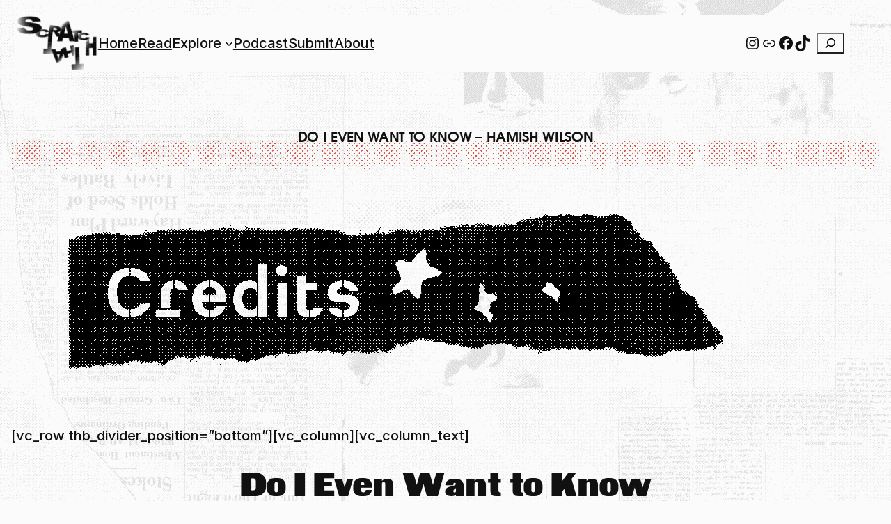

--- FILE ---
content_type: text/css
request_url: https://scratchthatmagazine.com/wp-content/themes/dadaist/style.css?ver=1.0.0
body_size: 1945
content:
/*
Theme Name: Dadaist
Theme URI: https://themeshaper.com/dadaist/
Author: Automattic
Author URI: https://automattic.com
Description: Dadaist is a theme designed to celebrate Dadaism and its great artists. A theme design full of diverse typefaces and background images to wrap a unique blog design.
Requires at least: 6.7
Tested up to: 6.7
Requires PHP: 5.7
Version: 1.0.0
License: GNU General Public License v2 or later
License URI: http://www.gnu.org/licenses/gpl-2.0.html
Text Domain: dadaist
Tags: blog, entertainment, two-columns, three-columns, wide-blocks, block-patterns, featured-images, full-site-editing, rtl-language-support, sticky-post, style-variations, threaded-comments, translation-ready

/* Progresive enhancement to reduce widows and orphans.
/* https://github.com/WordPress/gutenberg/issues/55190
*/

h1, h2, h3, h4, h5, h6, blockquote, caption, figcaption {
    text-wrap: balance;
}
p {
    text-wrap: pretty;
}

/*
 * Control the hover stylings of outline block style.
 * Unnecessary once block styles are configurable via theme.json
 * https://github.com/WordPress/gutenberg/issues/42794
 */

/*
 * Control the hover stylings of outline block style.
 * Unnecessary once block styles are configurable via theme.json
 * https://github.com/WordPress/gutenberg/issues/42794
 */
.wp-block-button.is-style-outline>.wp-block-button__link:not(.has-background):hover {
	background-color: var(--wp--preset--color--secondary);
	color: var(--wp--preset--color--base);
	border-color: var(--wp--preset--color--secondary);
}

/*
 * Link styles
 * https://github.com/WordPress/gutenberg/issues/42319
 */
a {
	text-decoration-thickness: .0625em !important;
	text-underline-offset: .15em;
}
